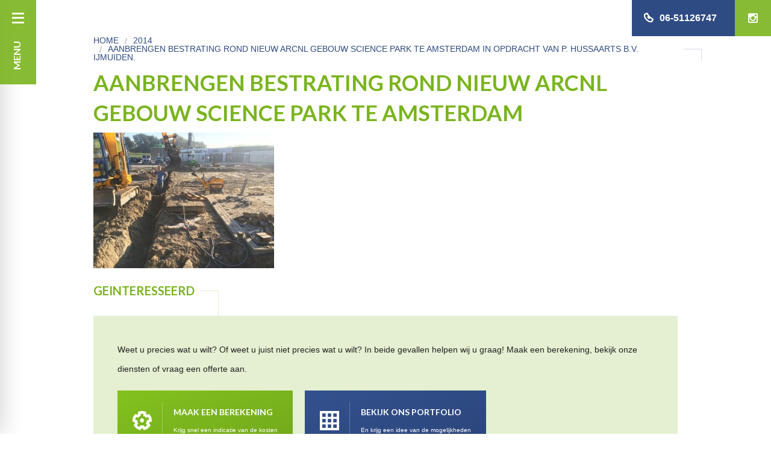

--- FILE ---
content_type: text/html; charset=UTF-8
request_url: https://www.simonisbestratingen.nl/portfolio/aanbrengen-bestrating-rond-nieuw-arcnl-gebouw-science-park-te-amsterdam-in-opdracht-van-p-hussaarts-b-v-ijmuiden/attachment/img_0878/
body_size: 7109
content:
<!doctype html>
<html class="no-js" lang="en">
<head>
    <meta charset="utf-8" />
    <meta name="viewport" content="width=device-width, initial-scale=1.0" />
    
    
    <link href='https://fonts.googleapis.com/css?family=Open+Sans:400,300|Lato:400,700' rel='stylesheet' type='text/css'>
    <meta name='robots' content='index, follow, max-image-preview:large, max-snippet:-1, max-video-preview:-1' />
	<style>img:is([sizes="auto" i], [sizes^="auto," i]) { contain-intrinsic-size: 3000px 1500px }</style>
	
	<!-- This site is optimized with the Yoast SEO plugin v24.5 - https://yoast.com/wordpress/plugins/seo/ -->
	<title>Aanbrengen bestrating rond nieuw ARCNL gebouw Science park te Amsterdam - Simonis Bestratingen B.V.</title>
	<link rel="canonical" href="https://www.simonisbestratingen.nl/portfolio/aanbrengen-bestrating-rond-nieuw-arcnl-gebouw-science-park-te-amsterdam-in-opdracht-van-p-hussaarts-b-v-ijmuiden/attachment/img_0878/" />
	<meta property="og:locale" content="nl_NL" />
	<meta property="og:type" content="article" />
	<meta property="og:title" content="Aanbrengen bestrating rond nieuw ARCNL gebouw Science park te Amsterdam - Simonis Bestratingen B.V." />
	<meta property="og:url" content="https://www.simonisbestratingen.nl/portfolio/aanbrengen-bestrating-rond-nieuw-arcnl-gebouw-science-park-te-amsterdam-in-opdracht-van-p-hussaarts-b-v-ijmuiden/attachment/img_0878/" />
	<meta property="og:site_name" content="Simonis Bestratingen B.V." />
	<meta property="article:modified_time" content="2016-05-20T11:56:08+00:00" />
	<meta property="og:image" content="https://www.simonisbestratingen.nl/portfolio/aanbrengen-bestrating-rond-nieuw-arcnl-gebouw-science-park-te-amsterdam-in-opdracht-van-p-hussaarts-b-v-ijmuiden/attachment/img_0878" />
	<meta property="og:image:width" content="1024" />
	<meta property="og:image:height" content="768" />
	<meta property="og:image:type" content="image/jpeg" />
	<meta name="twitter:card" content="summary_large_image" />
	<script type="application/ld+json" class="yoast-schema-graph">{"@context":"https://schema.org","@graph":[{"@type":"WebPage","@id":"https://www.simonisbestratingen.nl/portfolio/aanbrengen-bestrating-rond-nieuw-arcnl-gebouw-science-park-te-amsterdam-in-opdracht-van-p-hussaarts-b-v-ijmuiden/attachment/img_0878/","url":"https://www.simonisbestratingen.nl/portfolio/aanbrengen-bestrating-rond-nieuw-arcnl-gebouw-science-park-te-amsterdam-in-opdracht-van-p-hussaarts-b-v-ijmuiden/attachment/img_0878/","name":"Aanbrengen bestrating rond nieuw ARCNL gebouw Science park te Amsterdam - Simonis Bestratingen B.V.","isPartOf":{"@id":"https://www.simonisbestratingen.nl/#website"},"primaryImageOfPage":{"@id":"https://www.simonisbestratingen.nl/portfolio/aanbrengen-bestrating-rond-nieuw-arcnl-gebouw-science-park-te-amsterdam-in-opdracht-van-p-hussaarts-b-v-ijmuiden/attachment/img_0878/#primaryimage"},"image":{"@id":"https://www.simonisbestratingen.nl/portfolio/aanbrengen-bestrating-rond-nieuw-arcnl-gebouw-science-park-te-amsterdam-in-opdracht-van-p-hussaarts-b-v-ijmuiden/attachment/img_0878/#primaryimage"},"thumbnailUrl":"https://www.simonisbestratingen.nl/wp-content/uploads/2016/05/IMG_0878.jpg","datePublished":"2016-05-17T10:59:17+00:00","dateModified":"2016-05-20T11:56:08+00:00","breadcrumb":{"@id":"https://www.simonisbestratingen.nl/portfolio/aanbrengen-bestrating-rond-nieuw-arcnl-gebouw-science-park-te-amsterdam-in-opdracht-van-p-hussaarts-b-v-ijmuiden/attachment/img_0878/#breadcrumb"},"inLanguage":"nl-NL","potentialAction":[{"@type":"ReadAction","target":["https://www.simonisbestratingen.nl/portfolio/aanbrengen-bestrating-rond-nieuw-arcnl-gebouw-science-park-te-amsterdam-in-opdracht-van-p-hussaarts-b-v-ijmuiden/attachment/img_0878/"]}]},{"@type":"ImageObject","inLanguage":"nl-NL","@id":"https://www.simonisbestratingen.nl/portfolio/aanbrengen-bestrating-rond-nieuw-arcnl-gebouw-science-park-te-amsterdam-in-opdracht-van-p-hussaarts-b-v-ijmuiden/attachment/img_0878/#primaryimage","url":"https://www.simonisbestratingen.nl/wp-content/uploads/2016/05/IMG_0878.jpg","contentUrl":"https://www.simonisbestratingen.nl/wp-content/uploads/2016/05/IMG_0878.jpg","width":3264,"height":2448,"caption":"Aanbrengen bestrating rond nieuw ARCNL gebouw Science park te Amsterdam"},{"@type":"BreadcrumbList","@id":"https://www.simonisbestratingen.nl/portfolio/aanbrengen-bestrating-rond-nieuw-arcnl-gebouw-science-park-te-amsterdam-in-opdracht-van-p-hussaarts-b-v-ijmuiden/attachment/img_0878/#breadcrumb","itemListElement":[{"@type":"ListItem","position":1,"name":"Home","item":"https://www.simonisbestratingen.nl/"},{"@type":"ListItem","position":2,"name":"Aanbrengen bestrating rond nieuw ARCNL gebouw Science park te Amsterdam in opdracht van P. Hussaarts B.V. IJmuiden.","item":"https://www.simonisbestratingen.nl/portfolio/aanbrengen-bestrating-rond-nieuw-arcnl-gebouw-science-park-te-amsterdam-in-opdracht-van-p-hussaarts-b-v-ijmuiden/"},{"@type":"ListItem","position":3,"name":"Aanbrengen bestrating rond nieuw ARCNL gebouw Science park te Amsterdam"}]},{"@type":"WebSite","@id":"https://www.simonisbestratingen.nl/#website","url":"https://www.simonisbestratingen.nl/","name":"Simonis Bestratingen B.V.","description":"Machinale bestrating voor particuliere en zakelijke  projecten","potentialAction":[{"@type":"SearchAction","target":{"@type":"EntryPoint","urlTemplate":"https://www.simonisbestratingen.nl/?s={search_term_string}"},"query-input":{"@type":"PropertyValueSpecification","valueRequired":true,"valueName":"search_term_string"}}],"inLanguage":"nl-NL"}]}</script>
	<!-- / Yoast SEO plugin. -->


<link rel='dns-prefetch' href='//www.googletagmanager.com' />
<link rel="alternate" type="application/rss+xml" title="Simonis Bestratingen B.V. &raquo; Aanbrengen bestrating rond nieuw ARCNL gebouw Science park te Amsterdam reacties feed" href="https://www.simonisbestratingen.nl/portfolio/aanbrengen-bestrating-rond-nieuw-arcnl-gebouw-science-park-te-amsterdam-in-opdracht-van-p-hussaarts-b-v-ijmuiden/attachment/img_0878/feed/" />
<script type="text/javascript">
/* <![CDATA[ */
window._wpemojiSettings = {"baseUrl":"https:\/\/s.w.org\/images\/core\/emoji\/15.0.3\/72x72\/","ext":".png","svgUrl":"https:\/\/s.w.org\/images\/core\/emoji\/15.0.3\/svg\/","svgExt":".svg","source":{"concatemoji":"https:\/\/www.simonisbestratingen.nl\/wp-includes\/js\/wp-emoji-release.min.js?ver=6.7.4"}};
/*! This file is auto-generated */
!function(i,n){var o,s,e;function c(e){try{var t={supportTests:e,timestamp:(new Date).valueOf()};sessionStorage.setItem(o,JSON.stringify(t))}catch(e){}}function p(e,t,n){e.clearRect(0,0,e.canvas.width,e.canvas.height),e.fillText(t,0,0);var t=new Uint32Array(e.getImageData(0,0,e.canvas.width,e.canvas.height).data),r=(e.clearRect(0,0,e.canvas.width,e.canvas.height),e.fillText(n,0,0),new Uint32Array(e.getImageData(0,0,e.canvas.width,e.canvas.height).data));return t.every(function(e,t){return e===r[t]})}function u(e,t,n){switch(t){case"flag":return n(e,"\ud83c\udff3\ufe0f\u200d\u26a7\ufe0f","\ud83c\udff3\ufe0f\u200b\u26a7\ufe0f")?!1:!n(e,"\ud83c\uddfa\ud83c\uddf3","\ud83c\uddfa\u200b\ud83c\uddf3")&&!n(e,"\ud83c\udff4\udb40\udc67\udb40\udc62\udb40\udc65\udb40\udc6e\udb40\udc67\udb40\udc7f","\ud83c\udff4\u200b\udb40\udc67\u200b\udb40\udc62\u200b\udb40\udc65\u200b\udb40\udc6e\u200b\udb40\udc67\u200b\udb40\udc7f");case"emoji":return!n(e,"\ud83d\udc26\u200d\u2b1b","\ud83d\udc26\u200b\u2b1b")}return!1}function f(e,t,n){var r="undefined"!=typeof WorkerGlobalScope&&self instanceof WorkerGlobalScope?new OffscreenCanvas(300,150):i.createElement("canvas"),a=r.getContext("2d",{willReadFrequently:!0}),o=(a.textBaseline="top",a.font="600 32px Arial",{});return e.forEach(function(e){o[e]=t(a,e,n)}),o}function t(e){var t=i.createElement("script");t.src=e,t.defer=!0,i.head.appendChild(t)}"undefined"!=typeof Promise&&(o="wpEmojiSettingsSupports",s=["flag","emoji"],n.supports={everything:!0,everythingExceptFlag:!0},e=new Promise(function(e){i.addEventListener("DOMContentLoaded",e,{once:!0})}),new Promise(function(t){var n=function(){try{var e=JSON.parse(sessionStorage.getItem(o));if("object"==typeof e&&"number"==typeof e.timestamp&&(new Date).valueOf()<e.timestamp+604800&&"object"==typeof e.supportTests)return e.supportTests}catch(e){}return null}();if(!n){if("undefined"!=typeof Worker&&"undefined"!=typeof OffscreenCanvas&&"undefined"!=typeof URL&&URL.createObjectURL&&"undefined"!=typeof Blob)try{var e="postMessage("+f.toString()+"("+[JSON.stringify(s),u.toString(),p.toString()].join(",")+"));",r=new Blob([e],{type:"text/javascript"}),a=new Worker(URL.createObjectURL(r),{name:"wpTestEmojiSupports"});return void(a.onmessage=function(e){c(n=e.data),a.terminate(),t(n)})}catch(e){}c(n=f(s,u,p))}t(n)}).then(function(e){for(var t in e)n.supports[t]=e[t],n.supports.everything=n.supports.everything&&n.supports[t],"flag"!==t&&(n.supports.everythingExceptFlag=n.supports.everythingExceptFlag&&n.supports[t]);n.supports.everythingExceptFlag=n.supports.everythingExceptFlag&&!n.supports.flag,n.DOMReady=!1,n.readyCallback=function(){n.DOMReady=!0}}).then(function(){return e}).then(function(){var e;n.supports.everything||(n.readyCallback(),(e=n.source||{}).concatemoji?t(e.concatemoji):e.wpemoji&&e.twemoji&&(t(e.twemoji),t(e.wpemoji)))}))}((window,document),window._wpemojiSettings);
/* ]]> */
</script>
<style id='wp-emoji-styles-inline-css' type='text/css'>

	img.wp-smiley, img.emoji {
		display: inline !important;
		border: none !important;
		box-shadow: none !important;
		height: 1em !important;
		width: 1em !important;
		margin: 0 0.07em !important;
		vertical-align: -0.1em !important;
		background: none !important;
		padding: 0 !important;
	}
</style>
<link rel='stylesheet' id='wp-block-library-css' href='https://www.simonisbestratingen.nl/wp-includes/css/dist/block-library/style.min.css?ver=6.7.4' type='text/css' media='all' />
<style id='classic-theme-styles-inline-css' type='text/css'>
/*! This file is auto-generated */
.wp-block-button__link{color:#fff;background-color:#32373c;border-radius:9999px;box-shadow:none;text-decoration:none;padding:calc(.667em + 2px) calc(1.333em + 2px);font-size:1.125em}.wp-block-file__button{background:#32373c;color:#fff;text-decoration:none}
</style>
<style id='global-styles-inline-css' type='text/css'>
:root{--wp--preset--aspect-ratio--square: 1;--wp--preset--aspect-ratio--4-3: 4/3;--wp--preset--aspect-ratio--3-4: 3/4;--wp--preset--aspect-ratio--3-2: 3/2;--wp--preset--aspect-ratio--2-3: 2/3;--wp--preset--aspect-ratio--16-9: 16/9;--wp--preset--aspect-ratio--9-16: 9/16;--wp--preset--color--black: #000000;--wp--preset--color--cyan-bluish-gray: #abb8c3;--wp--preset--color--white: #ffffff;--wp--preset--color--pale-pink: #f78da7;--wp--preset--color--vivid-red: #cf2e2e;--wp--preset--color--luminous-vivid-orange: #ff6900;--wp--preset--color--luminous-vivid-amber: #fcb900;--wp--preset--color--light-green-cyan: #7bdcb5;--wp--preset--color--vivid-green-cyan: #00d084;--wp--preset--color--pale-cyan-blue: #8ed1fc;--wp--preset--color--vivid-cyan-blue: #0693e3;--wp--preset--color--vivid-purple: #9b51e0;--wp--preset--gradient--vivid-cyan-blue-to-vivid-purple: linear-gradient(135deg,rgba(6,147,227,1) 0%,rgb(155,81,224) 100%);--wp--preset--gradient--light-green-cyan-to-vivid-green-cyan: linear-gradient(135deg,rgb(122,220,180) 0%,rgb(0,208,130) 100%);--wp--preset--gradient--luminous-vivid-amber-to-luminous-vivid-orange: linear-gradient(135deg,rgba(252,185,0,1) 0%,rgba(255,105,0,1) 100%);--wp--preset--gradient--luminous-vivid-orange-to-vivid-red: linear-gradient(135deg,rgba(255,105,0,1) 0%,rgb(207,46,46) 100%);--wp--preset--gradient--very-light-gray-to-cyan-bluish-gray: linear-gradient(135deg,rgb(238,238,238) 0%,rgb(169,184,195) 100%);--wp--preset--gradient--cool-to-warm-spectrum: linear-gradient(135deg,rgb(74,234,220) 0%,rgb(151,120,209) 20%,rgb(207,42,186) 40%,rgb(238,44,130) 60%,rgb(251,105,98) 80%,rgb(254,248,76) 100%);--wp--preset--gradient--blush-light-purple: linear-gradient(135deg,rgb(255,206,236) 0%,rgb(152,150,240) 100%);--wp--preset--gradient--blush-bordeaux: linear-gradient(135deg,rgb(254,205,165) 0%,rgb(254,45,45) 50%,rgb(107,0,62) 100%);--wp--preset--gradient--luminous-dusk: linear-gradient(135deg,rgb(255,203,112) 0%,rgb(199,81,192) 50%,rgb(65,88,208) 100%);--wp--preset--gradient--pale-ocean: linear-gradient(135deg,rgb(255,245,203) 0%,rgb(182,227,212) 50%,rgb(51,167,181) 100%);--wp--preset--gradient--electric-grass: linear-gradient(135deg,rgb(202,248,128) 0%,rgb(113,206,126) 100%);--wp--preset--gradient--midnight: linear-gradient(135deg,rgb(2,3,129) 0%,rgb(40,116,252) 100%);--wp--preset--font-size--small: 13px;--wp--preset--font-size--medium: 20px;--wp--preset--font-size--large: 36px;--wp--preset--font-size--x-large: 42px;--wp--preset--spacing--20: 0.44rem;--wp--preset--spacing--30: 0.67rem;--wp--preset--spacing--40: 1rem;--wp--preset--spacing--50: 1.5rem;--wp--preset--spacing--60: 2.25rem;--wp--preset--spacing--70: 3.38rem;--wp--preset--spacing--80: 5.06rem;--wp--preset--shadow--natural: 6px 6px 9px rgba(0, 0, 0, 0.2);--wp--preset--shadow--deep: 12px 12px 50px rgba(0, 0, 0, 0.4);--wp--preset--shadow--sharp: 6px 6px 0px rgba(0, 0, 0, 0.2);--wp--preset--shadow--outlined: 6px 6px 0px -3px rgba(255, 255, 255, 1), 6px 6px rgba(0, 0, 0, 1);--wp--preset--shadow--crisp: 6px 6px 0px rgba(0, 0, 0, 1);}:where(.is-layout-flex){gap: 0.5em;}:where(.is-layout-grid){gap: 0.5em;}body .is-layout-flex{display: flex;}.is-layout-flex{flex-wrap: wrap;align-items: center;}.is-layout-flex > :is(*, div){margin: 0;}body .is-layout-grid{display: grid;}.is-layout-grid > :is(*, div){margin: 0;}:where(.wp-block-columns.is-layout-flex){gap: 2em;}:where(.wp-block-columns.is-layout-grid){gap: 2em;}:where(.wp-block-post-template.is-layout-flex){gap: 1.25em;}:where(.wp-block-post-template.is-layout-grid){gap: 1.25em;}.has-black-color{color: var(--wp--preset--color--black) !important;}.has-cyan-bluish-gray-color{color: var(--wp--preset--color--cyan-bluish-gray) !important;}.has-white-color{color: var(--wp--preset--color--white) !important;}.has-pale-pink-color{color: var(--wp--preset--color--pale-pink) !important;}.has-vivid-red-color{color: var(--wp--preset--color--vivid-red) !important;}.has-luminous-vivid-orange-color{color: var(--wp--preset--color--luminous-vivid-orange) !important;}.has-luminous-vivid-amber-color{color: var(--wp--preset--color--luminous-vivid-amber) !important;}.has-light-green-cyan-color{color: var(--wp--preset--color--light-green-cyan) !important;}.has-vivid-green-cyan-color{color: var(--wp--preset--color--vivid-green-cyan) !important;}.has-pale-cyan-blue-color{color: var(--wp--preset--color--pale-cyan-blue) !important;}.has-vivid-cyan-blue-color{color: var(--wp--preset--color--vivid-cyan-blue) !important;}.has-vivid-purple-color{color: var(--wp--preset--color--vivid-purple) !important;}.has-black-background-color{background-color: var(--wp--preset--color--black) !important;}.has-cyan-bluish-gray-background-color{background-color: var(--wp--preset--color--cyan-bluish-gray) !important;}.has-white-background-color{background-color: var(--wp--preset--color--white) !important;}.has-pale-pink-background-color{background-color: var(--wp--preset--color--pale-pink) !important;}.has-vivid-red-background-color{background-color: var(--wp--preset--color--vivid-red) !important;}.has-luminous-vivid-orange-background-color{background-color: var(--wp--preset--color--luminous-vivid-orange) !important;}.has-luminous-vivid-amber-background-color{background-color: var(--wp--preset--color--luminous-vivid-amber) !important;}.has-light-green-cyan-background-color{background-color: var(--wp--preset--color--light-green-cyan) !important;}.has-vivid-green-cyan-background-color{background-color: var(--wp--preset--color--vivid-green-cyan) !important;}.has-pale-cyan-blue-background-color{background-color: var(--wp--preset--color--pale-cyan-blue) !important;}.has-vivid-cyan-blue-background-color{background-color: var(--wp--preset--color--vivid-cyan-blue) !important;}.has-vivid-purple-background-color{background-color: var(--wp--preset--color--vivid-purple) !important;}.has-black-border-color{border-color: var(--wp--preset--color--black) !important;}.has-cyan-bluish-gray-border-color{border-color: var(--wp--preset--color--cyan-bluish-gray) !important;}.has-white-border-color{border-color: var(--wp--preset--color--white) !important;}.has-pale-pink-border-color{border-color: var(--wp--preset--color--pale-pink) !important;}.has-vivid-red-border-color{border-color: var(--wp--preset--color--vivid-red) !important;}.has-luminous-vivid-orange-border-color{border-color: var(--wp--preset--color--luminous-vivid-orange) !important;}.has-luminous-vivid-amber-border-color{border-color: var(--wp--preset--color--luminous-vivid-amber) !important;}.has-light-green-cyan-border-color{border-color: var(--wp--preset--color--light-green-cyan) !important;}.has-vivid-green-cyan-border-color{border-color: var(--wp--preset--color--vivid-green-cyan) !important;}.has-pale-cyan-blue-border-color{border-color: var(--wp--preset--color--pale-cyan-blue) !important;}.has-vivid-cyan-blue-border-color{border-color: var(--wp--preset--color--vivid-cyan-blue) !important;}.has-vivid-purple-border-color{border-color: var(--wp--preset--color--vivid-purple) !important;}.has-vivid-cyan-blue-to-vivid-purple-gradient-background{background: var(--wp--preset--gradient--vivid-cyan-blue-to-vivid-purple) !important;}.has-light-green-cyan-to-vivid-green-cyan-gradient-background{background: var(--wp--preset--gradient--light-green-cyan-to-vivid-green-cyan) !important;}.has-luminous-vivid-amber-to-luminous-vivid-orange-gradient-background{background: var(--wp--preset--gradient--luminous-vivid-amber-to-luminous-vivid-orange) !important;}.has-luminous-vivid-orange-to-vivid-red-gradient-background{background: var(--wp--preset--gradient--luminous-vivid-orange-to-vivid-red) !important;}.has-very-light-gray-to-cyan-bluish-gray-gradient-background{background: var(--wp--preset--gradient--very-light-gray-to-cyan-bluish-gray) !important;}.has-cool-to-warm-spectrum-gradient-background{background: var(--wp--preset--gradient--cool-to-warm-spectrum) !important;}.has-blush-light-purple-gradient-background{background: var(--wp--preset--gradient--blush-light-purple) !important;}.has-blush-bordeaux-gradient-background{background: var(--wp--preset--gradient--blush-bordeaux) !important;}.has-luminous-dusk-gradient-background{background: var(--wp--preset--gradient--luminous-dusk) !important;}.has-pale-ocean-gradient-background{background: var(--wp--preset--gradient--pale-ocean) !important;}.has-electric-grass-gradient-background{background: var(--wp--preset--gradient--electric-grass) !important;}.has-midnight-gradient-background{background: var(--wp--preset--gradient--midnight) !important;}.has-small-font-size{font-size: var(--wp--preset--font-size--small) !important;}.has-medium-font-size{font-size: var(--wp--preset--font-size--medium) !important;}.has-large-font-size{font-size: var(--wp--preset--font-size--large) !important;}.has-x-large-font-size{font-size: var(--wp--preset--font-size--x-large) !important;}
:where(.wp-block-post-template.is-layout-flex){gap: 1.25em;}:where(.wp-block-post-template.is-layout-grid){gap: 1.25em;}
:where(.wp-block-columns.is-layout-flex){gap: 2em;}:where(.wp-block-columns.is-layout-grid){gap: 2em;}
:root :where(.wp-block-pullquote){font-size: 1.5em;line-height: 1.6;}
</style>
<link rel='stylesheet' id='theme-style-css' href='https://www.simonisbestratingen.nl/wp-content/themes/simonis/stylesheets/app.css?ver=6.7.4' type='text/css' media='all' />
<script type="text/javascript" src="https://www.simonisbestratingen.nl/wp-content/themes/simonis/bower_components/modernizr/modernizr.js?ver=1" id="modernizr-js"></script>
<script type="text/javascript" src="https://www.simonisbestratingen.nl/wp-content/themes/simonis/bower_components/jquery/dist/jquery.min.js?ver=2.2.3" id="jquery2-js"></script>
<link rel="https://api.w.org/" href="https://www.simonisbestratingen.nl/wp-json/" /><link rel="alternate" title="JSON" type="application/json" href="https://www.simonisbestratingen.nl/wp-json/wp/v2/media/726" /><link rel="EditURI" type="application/rsd+xml" title="RSD" href="https://www.simonisbestratingen.nl/xmlrpc.php?rsd" />
<meta name="generator" content="WordPress 6.7.4" />
<link rel='shortlink' href='https://www.simonisbestratingen.nl/?p=726' />
<link rel="alternate" title="oEmbed (JSON)" type="application/json+oembed" href="https://www.simonisbestratingen.nl/wp-json/oembed/1.0/embed?url=https%3A%2F%2Fwww.simonisbestratingen.nl%2Fportfolio%2Faanbrengen-bestrating-rond-nieuw-arcnl-gebouw-science-park-te-amsterdam-in-opdracht-van-p-hussaarts-b-v-ijmuiden%2Fattachment%2Fimg_0878%2F" />
<link rel="alternate" title="oEmbed (XML)" type="text/xml+oembed" href="https://www.simonisbestratingen.nl/wp-json/oembed/1.0/embed?url=https%3A%2F%2Fwww.simonisbestratingen.nl%2Fportfolio%2Faanbrengen-bestrating-rond-nieuw-arcnl-gebouw-science-park-te-amsterdam-in-opdracht-van-p-hussaarts-b-v-ijmuiden%2Fattachment%2Fimg_0878%2F&#038;format=xml" />
<meta name="generator" content="Site Kit by Google 1.171.0" />
<!-- Google Tag Manager snippet toegevoegd door Site Kit -->
<script type="text/javascript">
/* <![CDATA[ */

			( function( w, d, s, l, i ) {
				w[l] = w[l] || [];
				w[l].push( {'gtm.start': new Date().getTime(), event: 'gtm.js'} );
				var f = d.getElementsByTagName( s )[0],
					j = d.createElement( s ), dl = l != 'dataLayer' ? '&l=' + l : '';
				j.async = true;
				j.src = 'https://www.googletagmanager.com/gtm.js?id=' + i + dl;
				f.parentNode.insertBefore( j, f );
			} )( window, document, 'script', 'dataLayer', 'GTM-N4JFTH4' );
			
/* ]]> */
</script>

<!-- Einde Google Tag Manager snippet toegevoegd door Site Kit -->
</head>
<body class="attachment attachment-template-default single single-attachment postid-726 attachmentid-726 attachment-jpeg">
<nav class="side-menu">
    <div class="toggle-menu">
        <i class="btb bt-bars"></i>
        <span>Menu</span>
    </div>
    <div class="scroll-container">
        <form action="https://www.simonisbestratingen.nl/">
            <input type="search"  placeholder="zoeken" value="" name="s" id="s" />
            <button><i class="btb bt-search"></i></button>
        </form>
        <a class="logo" href="/">
            <img src="https://www.simonisbestratingen.nl/wp-content/themes/simonis/images/logo-simonis-wit.svg" alt="Simonis Bestratingen B.V.">
        </a>
        <ul id="menu-hoofdmenu" class="menu"><li id="menu-item-13" class="menu-item menu-item-type-custom menu-item-object-custom menu-item-13"><a href="/">Home</a></li>
<li id="menu-item-52" class="menu-item menu-item-type-custom menu-item-object-custom menu-item-52"><a href="/diensten">Diensten</a></li>
<li id="menu-item-11" class="menu-item menu-item-type-post_type menu-item-object-page menu-item-has-children menu-item-11"><a href="https://www.simonisbestratingen.nl/over-ons/">Over ons</a>
<ul class="sub-menu">
	<li id="menu-item-12" class="menu-item menu-item-type-post_type menu-item-object-page menu-item-12"><a href="https://www.simonisbestratingen.nl/over-ons/werkwijze/">Werkwijze</a></li>
</ul>
</li>
<li id="menu-item-1468" class="menu-item menu-item-type-post_type menu-item-object-page current_page_parent menu-item-1468"><a href="https://www.simonisbestratingen.nl/blog/">Blog</a></li>
<li id="menu-item-49" class="menu-item menu-item-type-custom menu-item-object-custom menu-item-49"><a href="/portfolio">Portfolio</a></li>
<li id="menu-item-50" class="menu-item menu-item-type-custom menu-item-object-custom menu-item-50"><a href="/voorbeelden">Besparings-Voorbeelden</a></li>
<li id="menu-item-51" class="menu-item menu-item-type-custom menu-item-object-custom menu-item-51"><a href="/aanbiedingen">Verhuur</a></li>
<li id="menu-item-48" class="menu-item menu-item-type-post_type menu-item-object-page menu-item-48"><a href="https://www.simonisbestratingen.nl/contact/">Contact</a></li>
</ul>
        <ul class="social-media">
            
                
                    <li><a target="_blank" class="instagram" href="https://www.instagram.com/simonisbestratingen"></a></li>

                
            
                
                    <li><a target="_blank" class="youtube" href="https://www.youtube.com/channel/UCV0ZQMF-2p0biPg5eWZ_Qkw"></a></li>

                
                    </ul>
    </div>
</nav>
<div role="main" class="page-container">

    <div class="instagram-header">
		<a href="tel:06-51126747" title="06-51126747">
			<span class="phone-header">
				<i class="btb bt-phone"></i><span>06-51126747</span>
			</span>
		</a>

        <a href="https://www.instagram.com/simonisbestratingen/" target="_blank" class="toggle-instagram"><i class="fab fab-instagram"></i></a>
        <div class="owl-carousel " id="instagram-slider">
            <!--  Cotent loaded with instafeed.js -->
        </div>
    </div>
  <div class="content row">
    <div class="medium-10 medium-push-1 columns">

      <ul class="breadcrumbs" xmlns:v="http://rdf.data-vocabulary.org/#"><li typeof="v:Breadcrumb"><a rel="v:url" property="v:title" href="https://www.simonisbestratingen.nl/">Home</a></li><li typeof="v:Breadcrumb"><a rel="v:url" property="v:title" href="https://www.simonisbestratingen.nl/category/2014/">2014</a></li><li typeof="v:Breadcrumb"><a rel="v:url" property="v:title" href="https://www.simonisbestratingen.nl/portfolio/aanbrengen-bestrating-rond-nieuw-arcnl-gebouw-science-park-te-amsterdam-in-opdracht-van-p-hussaarts-b-v-ijmuiden/">Aanbrengen bestrating rond nieuw ARCNL gebouw Science park te Amsterdam in opdracht van P. Hussaarts B.V. IJmuiden.</a></li></ul><h1 class="entry-title">Aanbrengen bestrating rond nieuw ARCNL gebouw Science park te Amsterdam</h1><p class="attachment"><a href='https://www.simonisbestratingen.nl/wp-content/uploads/2016/05/IMG_0878.jpg'><img fetchpriority="high" decoding="async" width="300" height="225" src="https://www.simonisbestratingen.nl/wp-content/uploads/2016/05/IMG_0878-300x225.jpg" class="attachment-medium size-medium" alt="Aanbrengen bestrating rond nieuw ARCNL gebouw Science park te Amsterdam" srcset="https://www.simonisbestratingen.nl/wp-content/uploads/2016/05/IMG_0878-300x225.jpg 300w, https://www.simonisbestratingen.nl/wp-content/uploads/2016/05/IMG_0878-1024x768.jpg 1024w" sizes="(max-width: 300px) 100vw, 300px" /></a></p>



    </div>
  </div>

  
<div class="row">
  <div class="call-to-action medium-10 medium-push-1 columns">
    <h3>Geinteresseerd</h3>
    <div class="cta-container">
      <p>Weet u precies wat u wilt? Of weet u juist niet precies wat u wilt? In beide gevallen helpen wij u graag! Maak een berekening, bekijk onze diensten of vraag een offerte aan.</p>
      <a href="/bereken-een-project/" class="cta-button"><i class="btb bt-gear"></i>
        <span>Maak een berekening</span>
        <small>Krijg snel een indicatie van de kosten</small>
      </a>
      <a href="/portfolio/" class="cta-button secondary"><i class="btb bt-th"></i>
        <span>Bekijk ons portfolio</span>
        <small>En krijg een idee van de mogelijkheden</small>
      </a>
      <a href="/bereken-een-project/" class="cta-button cta"><i class="btb bt-shopping-cart"></i>
        <span>Vraag offerte aan</span>
        <small>Volledig vrijblijvend</small>
      </a>
    </div>
  </div>
</div>
<footer>
    <div class="shovel"></div>
    <a href="http://www.letsbuildit.nl" target="_blank">Let's build IT</a>
    <ul id="menu-footermenu" class="menu"><li id="menu-item-41" class="menu-item menu-item-type-post_type menu-item-object-page menu-item-41"><a href="https://www.simonisbestratingen.nl/over-ons/">Over ons</a></li>
<li id="menu-item-42" class="menu-item menu-item-type-post_type menu-item-object-page menu-item-42"><a href="https://www.simonisbestratingen.nl/over-ons/werkwijze/">Werkwijze</a></li>
</ul></footer>
</div>

		<!-- Google Tag Manager (noscript) snippet toegevoegd door Site Kit -->
		<noscript>
			<iframe src="https://www.googletagmanager.com/ns.html?id=GTM-N4JFTH4" height="0" width="0" style="display:none;visibility:hidden"></iframe>
		</noscript>
		<!-- Einde Google Tag Manager (noscript) snippet toegevoegd door Site Kit -->
		<script type="text/javascript" src="https://www.simonisbestratingen.nl/wp-content/themes/simonis/bower_components/jquery.cookie/jquery.cookie.js?ver=1" id="jquery-cookie-js"></script>
<script type="text/javascript" src="https://www.simonisbestratingen.nl/wp-content/themes/simonis/bower_components/foundation/js/foundation.min.js?ver=1" id="foundation-js"></script>
<script type="text/javascript" src="https://www.simonisbestratingen.nl/wp-content/themes/simonis/bower_components/owl.carousel/dist/owl.carousel.min.js?ver=1" id="owl-carousel-js"></script>
<script type="text/javascript" src="https://www.simonisbestratingen.nl/wp-content/themes/simonis/bower_components/lightbox2/dist/js/lightbox.min.js?ver=1" id="lightbox-js"></script>
<script type="text/javascript" src="https://www.simonisbestratingen.nl/wp-content/themes/simonis/js/classie.js?ver=1" id="classie-js"></script>
<script type="text/javascript" src="https://www.simonisbestratingen.nl/wp-content/themes/simonis/js/selectFx.js?ver=1" id="selectfx-js"></script>
<script type="text/javascript" src="https://www.simonisbestratingen.nl/wp-content/themes/simonis/bower_components/instafeed.js/instafeed.min.js?ver=1" id="instafeed-js"></script>
<script type="text/javascript" src="https://www.simonisbestratingen.nl/wp-content/themes/simonis/bower_components/formWithAttachmentDrop/formWithAttachmentDrop.js?ver=1" id="form-with-attachment-drop-js"></script>
<script type="text/javascript" src="https://www.simonisbestratingen.nl/wp-content/themes/simonis/js/ProjectenBerekening.js?ver=1" id="project-berekening-js"></script>
<script type="text/javascript" src="https://www.simonisbestratingen.nl/wp-content/themes/simonis/js/app.js?ver=1" id="app-js"></script>

<script>
  (function(i,s,o,g,r,a,m){i['GoogleAnalyticsObject']=r;i[r]=i[r]||function(){
  (i[r].q=i[r].q||[]).push(arguments)},i[r].l=1*new Date();a=s.createElement(o),
  m=s.getElementsByTagName(o)[0];a.async=1;a.src=g;m.parentNode.insertBefore(a,m)
  })(window,document,'script','https://www.google-analytics.com/analytics.js','ga');

  ga('create', 'UA-17888061-59', 'auto');
  ga('send', 'pageview');

</script>

</body>
</html>


--- FILE ---
content_type: application/javascript
request_url: https://www.simonisbestratingen.nl/wp-content/themes/simonis/bower_components/formWithAttachmentDrop/formWithAttachmentDrop.js?ver=1
body_size: 1830
content:
var formWithAttachmentDrop = function(options) {
    var defaultOptions = {
        form: $('form'),
        dropZone: $('form div.dropzone'),
        fileQueue: $('form ul.queue'),
        redirectUrl: '/thanks',
        dragOverClass: 'dragover',
        submitButtonBusyCaption: 'Versturen...',
        useThumbnail: false,
        useIcon: true,
        iconClass: 'fa',
        iconClassPrefix: 'fa-',
        extraData: {}
    };
    $.extend(defaultOptions, options);

    this.$formElement = defaultOptions.form;
    this.$dropZone = defaultOptions.dropZone;
    this.$fileQueue = defaultOptions.fileQueue;
    this.redirectUrl = defaultOptions.redirectUrl;
    this.dragOverClass = defaultOptions.dragOverClass;
    this.submitButtonBusyCaption = defaultOptions.submitButtonBusyCaption;
    this.useThumbnail = defaultOptions.useThumbnail;
    this.useIcon = defaultOptions.useIcon;
    this.iconClass = defaultOptions.iconClass;
    this.iconClassPrefix = defaultOptions.iconClassPrefix;
    this.extraData = defaultOptions.extraData;
    this.fileList = [];

    this.setupDOM();
    this.setupEvents();
};

formWithAttachmentDrop.prototype.setupEvents = function() {
    this.$dropZone.on('drop', $.proxy(this.handleDrop, this));
    this.$dropZone.on('dragover', $.proxy(this.cancelEvent, this));
    this.$dropZone.on('dragenter', $.proxy(this.cancelEventWithClass, this));
    this.$dropZone.on('dragleave', $.proxy(this.removeClass, this));
    // Fallback for dropzone
    this.$dropZone.on('click', $.proxy(this.clickDrop, this));
    this.$dropZone.find('input').on('change', $.proxy(this.handleManualDrop, this));
    // Handle submit
    this.$formElement.on('submit', $.proxy(this.submit, this));
};

formWithAttachmentDrop.prototype.setupDOM = function() {
    var $hiddenFileInput = $('<input>').attr({
            type: 'file',
            name: 'file-select-0',
            id: 'file-select-0'
        }),
        $hiddenLabel = $('<label>').attr({for: 'file-select-0'}).css({visibility: 'hidden'});

    $hiddenLabel.append($hiddenFileInput);
    this.$dropZone.append($hiddenLabel);
};

formWithAttachmentDrop.prototype.clickDrop = function(e) {
    $(e.target).find('label').click();
};

formWithAttachmentDrop.prototype.cancelEvent = function(e) {
    e.preventDefault();
    e.stopPropagation();
};

formWithAttachmentDrop.prototype.removeClass = function(e) {
    this.$dropZone.removeClass(this.dragOverClass);
};

formWithAttachmentDrop.prototype.cancelEventWithClass = function(e) {
    e.preventDefault();
    e.stopPropagation();
    this.$dropZone.addClass(this.dragOverClass);
};

formWithAttachmentDrop.prototype.handleFileList = function(fileList) {
    var self = this;
    $.each(fileList, function(index, file) {
        self.fileList.push(file);
    });
    this.renderFiles();
};

formWithAttachmentDrop.prototype.handleDrop = function(e) {
    e.preventDefault();
    this.$dropZone.removeClass(this.dragOverClass);

    this.handleFileList(e.originalEvent.dataTransfer.files);
};

formWithAttachmentDrop.prototype.handleManualDrop = function(e) {
    this.handleFileList(e.target.files);
};

formWithAttachmentDrop.prototype.renderFiles = function() {
    this.$dropZone.find('small').remove();
    this.$fileQueue.html('');
    var self = this;
    $.each(this.fileList, function(index, file) {
        self.$fileQueue.append( self.getQueuedFileElement(index, file) );
    });
};

formWithAttachmentDrop.prototype.getQueuedFileElement = function(index, file) {
    var $fileElement = $('<li>');

    if (this.useThumbnail)
        this.prependThumbnailElement(file, $fileElement);

    if (this.useIcon)
        $fileElement.append( this.getIconElement(file) );

    $fileElement.append( $('<span>').html(file.name) );

    var $deleteButton = $('<button>').addClass('delete').data('fileIndex', index);
    $deleteButton.one('click', $.proxy(this.dequeueFile, this));

    $fileElement.append( $deleteButton );
    return $fileElement;
};

formWithAttachmentDrop.prototype.prependThumbnailElement = function(file, $fileElement) {
    // determine file type
    var fileReader = new FileReader();

    fileReader.onloadend = function() {
        var $img = $('<img>').attr('src', fileReader.result);
        $fileElement.prepend($img);
    };

    fileReader.readAsDataURL(file);
};

formWithAttachmentDrop.prototype.isSupportedImage = function(fileType) {
    switch(fileType)
    {
        case 'image/jpeg':
        case 'image/gif':
        case 'image/png':
            return true;
    }
    return false;
};

formWithAttachmentDrop.prototype.getIconElement = function(file) {
    var icon = 'file-o';
    // Get specific icons
    switch(file.type)
    {
        case 'application/pdf':
            icon = 'file-pdf-o';
            break;
        case 'application/zip':
            icon = 'file-archive-o';
            break;
        case 'application/vnd.openxmlformats-officedocument.wordprocessingml.document':
            icon = 'file-word-o';
            break;
    }
    // Get general icons
    var typePart = file.type.split('/')[0];
    switch(typePart)
    {
        case 'image':
            icon = 'file-image-o';
            break;
        case 'text':
            icon = 'file-text-0';
    }

    return $iconElement = $('<i>').addClass(this.iconClass).addClass(this.iconClassPrefix + icon);
};

formWithAttachmentDrop.prototype.dequeueFile = function(e) {
    e.preventDefault();

    var $buttonElement = $(e.target),
        fileIndex = $buttonElement.data('fileIndex');

    this.fileList.splice(fileIndex, 1);
    this.renderFiles();
};

formWithAttachmentDrop.prototype.submit = function(e) {
    e.preventDefault();
    var formData = new FormData(),
        serializedData = this.$formElement.serializeArray(),
        $submitButton = this.$formElement.find('button[type=submit]');

    // Add all files to FormData
    $.each(this.fileList, function(index, file) {
        formData.append('file-' + index, file);
    });

    // Add all inputs to FormData
    $.each(serializedData, function(index, input) {
        formData.append(input.name, input.value);
    });

    $.each(this.extraData, function(key, value) {
        formData.append(key, value);
    });

    $submitButton
        .data('oldcaption', $submitButton.html())
        .prop('disabled', true)
        .html(this.submitButtonBusyCaption);

    $.ajax({
        url: this.$formElement.attr('action'),
        data: formData,
        processData: false,
        contentType: false,
        type: 'POST',
        success: $.proxy(this.handleSubmitSuccess, this),
        error: $.proxy(this.handleSubmitError, this),
        complete: function(e) {
            $submitButton
                .prop('disabled', false)
                .html( $submitButton.data('oldcaption') );
        }
    });
};

formWithAttachmentDrop.prototype.handleSubmitSuccess = function(data) {
    if (data && data.redirectUrl)
        location.href = data.redirectUrl;
    else
        location.href = this.redirectUrl
};

formWithAttachmentDrop.prototype.globalError = function(errorMessage) {
    alert(errorMessage);
}

formWithAttachmentDrop.prototype.handleSubmitError = function(data) {
    var errors = data.responseJSON;
    if (errors)
        $.each(errors, $.proxy(this.handleError, this));
    else
        this.globalError('Error');
};

formWithAttachmentDrop.prototype.handleError = function(inputName, errorMessage) {
    if (inputName == 'files')
    {
        var $error = $('<small>').html(errorMessage);
        this.$dropZone.append($error);
    } else
    {
        var $input = this.$formElement.find('[name="'+inputName+'"]');
        $input.closest('div,span').addClass('error');
        var $error = $('<small>').html(errorMessage);
        $input.after($error);
        // Setup the listener for the focus event to remove the errors
        $input.one('focus', function(e) {
            $(this).next('small').remove();
            $(this).closest('div,span').removeClass('error')
        });
    }
};

--- FILE ---
content_type: application/javascript
request_url: https://www.simonisbestratingen.nl/wp-content/themes/simonis/js/ProjectenBerekening.js?ver=1
body_size: 1903
content:
var ProjectCalculator = function($form, $targetForm, options, targetOptions) {
	$.cookie.json = true;
	this.$form = $form;
	this.$targetForm = $targetForm;
	// setup the options
	this.options = (options !== undefined) ? $.extend({}, this.defaultOptions, options) : this.defaultOptions;

	this.orderItems = [];
	this.calcItems = [];
	this.$typeSelect = this.$form.find(this.options.typeSelect);
	this.$amountInput = this.$form.find(this.options.amountInput);
	this.$amountLabel = this.$form.find(this.options.amountLabel);
	// this.$addButton = this.$form.find(this.options.addButton);
	this.$itemListContainer = this.$form.find(this.options.itemListContainer);
	this.$calcListContainer = this.$form.find(this.options.calcListContainer);
	this.$calcTotalContainer = this.$form.find(this.options.calcTotalContainer);

	this.data = [];
	this.itemData = this.getDataFromCookie();

	this.init();
};

ProjectCalculator.prototype.defaultOptions = {
	typeSelect: 'select#serviceType',
	amountInput: 'input#amount',
	amountLabel: 'label[for=amount]',
	addButton: 'button[type=submit]',
	itemListContainer: 'div.orderItems',
	calcListContainer: 'ul.calcItems',
	calcTotalContainer: 'span#calcTotal'
};

ProjectCalculator.prototype.getDataFromCookie = function() {
	if ($.cookie('ProjectCalculator.itemData') !== undefined)
		return $.cookie('ProjectCalculator.itemData');
	else
		return [];
}

ProjectCalculator.prototype.init = function() {
	this.populateSelect(this.$typeSelect);
	// Initialize target form
	this.initTargetForm(this.$targetForm);
	// Setup events
	this.setupEvents();

	this.render();
};

ProjectCalculator.prototype.populateSelect = function($select) {
	var self = this;
	$.ajax('/wp-admin/admin-ajax.php?action=simonis_services', {
		async: false,
		success: function(data) {
			self.data = data;
			$select.html('');
			$select.append( $('<option>').val('').text('Maak een keuze').prop('disabled', true) );
			$.each(data, function(index, item) {
				var $li = $('<option>').val(index).text(item.title);
				$li.attr('data-title', item.title).attr('data-image', item.image);
				$select.append($li);
			});
			self.initSelect($select);
		}
	});
};

ProjectCalculator.prototype.initSelect = function($el) {
	var el = document.querySelector( $el.selector );

	this.selectInstance = new SelectFx(el, {
		stickyPlaceholder: false,
		onChange: $.proxy(this.selectType, this)
	});
};

ProjectCalculator.prototype.initTargetForm = function($targetForm) {
	// Do stuffs
	this.targetFormInstance = new formWithAttachmentDrop({
		form: $targetForm,
		dropZone: $targetForm.find('div.fileDrop'),
		fileQueue: $targetForm.find('ul.fileQueue'),
		redirectUrl: '/succesvol/',
		dragOverClass: 'dragover',
		useIcon: false,
		useThumbnail: true
	});
};

ProjectCalculator.prototype.setupEvents = function() {
	this.$form.on('submit', $.proxy(this.add, this));
};

ProjectCalculator.prototype.selectType = function(typeId) {
	var itemData = this.data[typeId];

	this.switchAmount(itemData);
};

ProjectCalculator.prototype.switchAmount = function(itemData) {
	this.$amountLabel.html('aantal ' + itemData.type);
	this.$amountInput.attr('min', itemData.minAmount).val(itemData.minAmount);
};

ProjectCalculator.prototype.add = function(e) {
	e.preventDefault();
	var itemId = this.$typeSelect.val(),
		amount = this.$amountInput.val();

	if (itemId !== '' && parseInt(amount) > 0)
	{
		// Todo: validate
		this.itemData.push({
			itemDataId: itemId,
			amount: amount,
			price: this.getPrice(this.data[itemId], amount),
			title: this.data[itemId]['title'],
			type: this.data[itemId]['type']
		});

		this.updateCookie();

		if (this.$targetForm.length > 0)
			this.updateFormData();

		this.render();
	}
};

ProjectCalculator.prototype.getItemObject = function(index, itemData, amount) {
	var $div = $('<div>').attr('id', 'item-' + index).addClass('calc-item').attr('data-index', index);
	$div.append( $('<div>').addClass('delete').html('<i class="bts bt-times"></i>') );
	$div.append( $('<div>').addClass('product').html(itemData.title) );
	$div.append( $('<div>').addClass('number').html(amount + ' ' + itemData.type) );

	$div.one('click', 'div.delete', $.proxy(this.deleteItem, this));

	return $div;
};

ProjectCalculator.prototype.getCalcObject = function(index, itemData, item) {
	var $li = $('<li>');
	$li.append( $('<span>').html(item.amount + ' ' + itemData.type) );
	$li.append( $('<span>').html(itemData.title) );
	$li.append( $('<span>').html(this.formatMoney(item.price)) );

	return $li;
};

ProjectCalculator.prototype.formatMoney = function(n, c, d, t) {
	var c = isNaN(c = Math.abs(c)) ? 2 : c,
		d = d == undefined ? "." : d,
		t = t == undefined ? "," : t,
		s = n < 0 ? "-" : "",
		i = parseInt(n = Math.abs(+n || 0).toFixed(c)) + "",
		j = (j = i.length) > 3 ? j % 3 : 0;

	return s + (j ? i.substr(0, j) + t : "") + i.substr(j).replace(/(\d{3})(?=\d)/g, "$1" + t) + (c ? d + Math.abs(n - i).toFixed(c).slice(2) : "");
};

ProjectCalculator.prototype.getPrice = function(itemData, amount) {
	var base = itemData.basePrice;
	base += itemData.pricePerUnit * amount;
	return base;
};

ProjectCalculator.prototype.deleteItem = function(e) {
	e.preventDefault();
	var $this = $(e.delegateTarget),
		itemIndex = $this.data('index');

	this.itemData.splice(itemIndex, 1);
	this.updateCookie();
	this.render();
};

ProjectCalculator.prototype.updateCookie = function() {
	$.cookie('ProjectCalculator.itemData', this.itemData);
}

ProjectCalculator.prototype.getTotal = function(data) {
	var total = 0;
	$.each(data, function(index, item) {
		total += item.price;
	});
	return total;
};

ProjectCalculator.prototype.updateFormData = function() {
	var extraData = {},
		totalPrice = 0;

	$.each(this.itemData, function(index, item) {
		var inputBaseName = 'orderItem[' + index + ']';
		totalPrice += item.price;

		$.each(item, function(propertyName, propertyValue) {
			var inputName = inputBaseName + '[' + propertyName + ']';
			extraData[ inputName ] = propertyValue;
		});
	});

	extraData['totalPrice'] = totalPrice;

	this.targetFormInstance.extraData = extraData;
};

ProjectCalculator.prototype.render = function() {
	var self = this;
	this.$itemListContainer.html('');

	if (self.$calcListContainer.length > 0)
		this.$calcListContainer.html('');

	$.each(this.itemData, function(index, item) {
		var itemData = self.data[item.itemDataId],
			amount = item.amount;

		self.$itemListContainer.append( self.getItemObject(index, itemData, amount) );

		if (self.$calcListContainer.length > 0)
			self.$calcListContainer.append( self.getCalcObject(index, itemData, item) );
	});

	this.$calcTotalContainer.html( this.formatMoney( this.getTotal(this.itemData) ) );
};

if ( $('form#ProjectCalculator').length > 0) {
	var instance = new ProjectCalculator($('form#ProjectCalculator'), $('form#offerte-form'));
}